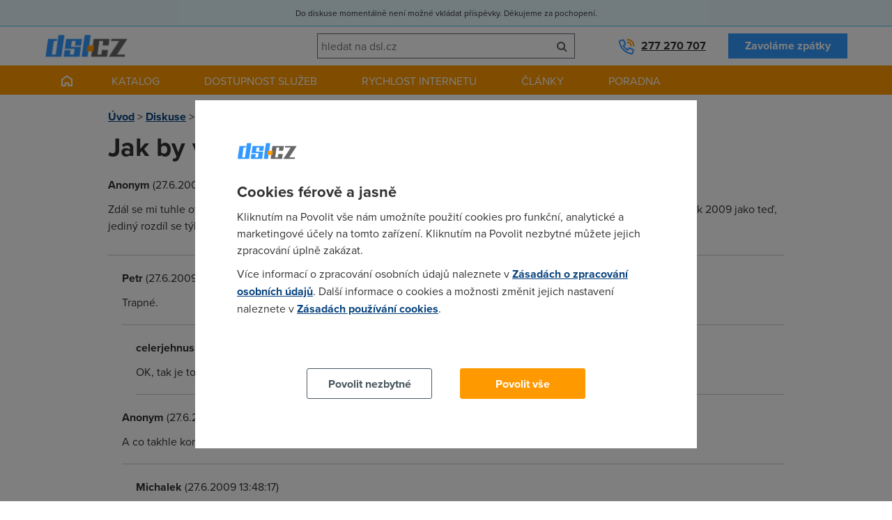

--- FILE ---
content_type: text/html; charset=UTF-8
request_url: https://www.dsl.cz/diskuse/1-obecna-diskuse/212050-jak-by-vypadal-svet-it-byt-tu-porad-komunisti
body_size: 26635
content:
<!DOCTYPE html><html lang="cs"><head><meta charset="utf-8"/><title>Jak by vypadal svět IT být tu pořád komunisti</title><script type="text/javascript" src="https://www.dsl.cz/app/newdsl/js/min/e5eacfa4f0d44cf1a6f7e482b44ab86f.js?_=1675672440"></script><link rel="stylesheet" type="text/css" href="https://www.dsl.cz/app/newdsl/css/min/1fc64df7b7ac05e243c831d3cec7b24a.css?_=1738163649"/><meta name="viewport" content="width=device-width, initial-scale=1.0"/><link rel="shortcut icon" href="https://www.dsl.cz/app/newdsl/favicon.ico?_=1675626967" type="image/x-icon"><script>var dataLayer = window.dataLayer = window.dataLayer || [];function gtag(){dataLayer.push(arguments);}	gtag('consent', 'default', {	ad_storage: 'denied', analytics_storage: 'denied', functionality_storage: 'denied', personalization_storage: 'denied', security_storage: 'denied',	ad_personalization: 'denied',	ad_user_data: 'denied', wait_for_update: 10000	});	gtag('set', 'ads_data_redaction', true);	dataLayer.push({'event': 'defaultConsentsSet'});</script><script>(function(w,d,s,l,i){w[l]=w[l]||[];w[l].push({'gtm.start':	new Date().getTime(),event:'gtm.js'});var f=d.getElementsByTagName(s)[0],	j=d.createElement(s),dl=l!='dataLayer'?'&l='+l:'';j.async=true;j.src=	'https://www.googletagmanager.com/gtm.js?id='+i+dl;f.parentNode.insertBefore(j,f);	})(window,document,'script','dataLayer','GTM-5KW2L2G');</script></head><body data-e-async="d4804809ac10e2026e5f2a51c1244cad" data-e-token="23d7c8680290009a02d788386e5d3a32" app="newdsl" page="212050" class="discussion_subject"><noscript><iframe src="https://www.googletagmanager.com/ns.html?id=GTM-5KW2L2G"	height="0" width="0" style="display:none;visibility:hidden"></iframe></noscript> <div id="page"><div class="maintenance-info">Do diskuse momentálně není možné vkládat příspěvky. Děkujeme za pochopení.</div> <div id="header" class="container container-larger"> <div class="grid"> <div class="g-4 l-7 m-7 s-7 xs-12"><a href="https://www.dsl.cz/" class="image-wrapper a-l xs-a-c"><img src="https://www.dsl.cz/app/newdsl/img/logo.png" alt="DSL.CZ" id="logo"/></a></div> <div id="header-phone" class="g-4 l-5 m-5 s-5 xs-12 xl-inverse l-inverse"><a class="phone" href="tel:00420277270707">277 270 707</a><a href="https://www.dsl.cz/zavolame-vam-zpet" class="btn secondary">Zavoláme zpátky</a></div> <div class="m-cleaner s-cleaner"></div> <div class="g-4 l-12 m-12 s-12 xs-12 xl-inverse l-inverse" id="header-search"><form class="elite-validator" method="post"> <div class="compact"> <input type="text" placeholder="hledat na dsl.cz" value="" name="q"/><button class="btn icon" name="submit_header_search"><span class="icon-search"></span><span class="nod">Hledat</span></button> </div></form></div> <div class="cleaner"></div> </div> </div> <div id="main-navigation"> <div class="container container-larger"><ul class="s-nod xs-nod"><li><a href="https://www.dsl.cz/" class="homepage-link"></a></li><li><a href="https://www.dsl.cz/pevny-internet" class="nod s-block xs-block">Katalog</a><a href="#" class="s-nod xs-nod">Katalog</a><ul class="has_3_columns"><li><a href="https://www.dsl.cz/pevny-internet"><div class="icon image-wrapper"><img src="https://www.dsl.cz/files/images/dsl_cz_tiles/service_category/40.png?_1440183880" alt="Pevný internet"/></div><div class="a-c p">Pevný internet</div></a></li><li><a href="https://www.dsl.cz/mobilni-internet"><div class="icon image-wrapper"><img src="https://www.dsl.cz/files/images/dsl_cz_tiles/service_category/41.png?_1440183881" alt="Mobilní internet"/></div><div class="a-c p">Mobilní internet</div></a></li><li><a href="https://www.dsl.cz/televize"><div class="icon image-wrapper"><img src="https://www.dsl.cz/files/images/dsl_cz_tiles/service_category/42.png?_1440183879" alt="Televize"/></div><div class="a-c p">Televize</div></a></li></ul></li><li><a href="https://www.dsl.cz/overeni-dostupnosti-podle-adresy">Dostupnost služeb</a></li><li class="active"><a href="https://www.dsl.cz/mereni-rychlosti" class="nod s-block xs-block">Rychlost internetu</a><a href="#" class="s-nod xs-nod">Rychlost internetu</a><ul class="has_3_columns"><li><a href="https://www.dsl.cz/mereni-rychlosti"><div class="icon image-wrapper"><img src="https://www.dsl.cz/files/images/dsl_cz_tiles/speed/icon_speedtest.png" alt="Měření rychlosti"/></div><div class="a-c p">Měření rychlosti</div></a></li><li><a href="https://www.dsl.cz/mapa-rychlosti-mobilniho-internetu"><div class="icon image-wrapper"><img src="https://www.dsl.cz/files/images/dsl_cz_tiles/speed/icon_map_mobile_app.png" alt="Mapa rychlosti mobilního internetu"/></div><div class="a-c p">Mapa rychlosti</div></a></li><li><a href="https://www.dsl.cz/clanky/rychlost-internetu"><div class="icon image-wrapper"><img src="https://www.dsl.cz/files/images/dsl_cz_tiles/speed/icon_article_speed.png" alt="Články o rychlosti"/></div><div class="a-c p">Články o rychlosti</div></a></li></ul></li><li><a href="https://www.dsl.cz/clanky">Články</a><ul class="has_4_columns"><li><a href="https://www.dsl.cz/clanky/mobilni-aplikace"><div class="icon image-wrapper"><img src="https://www.dsl.cz/files/images/dsl_cz_tiles/article_category/31.png?_1440205266" alt="Mobilní aplikace"/></div><div class="a-c p">Mobilní aplikace</div></a></li><li><a href="https://www.dsl.cz/clanky/pripojeni-k-internetu"><div class="icon image-wrapper"><img src="https://www.dsl.cz/files/images/dsl_cz_tiles/article_category/29.png?_1440205266" alt="Připojení k internetu"/></div><div class="a-c p">Připojení k internetu</div></a></li><li><a href="https://www.dsl.cz/clanky/rychlost-internetu"><div class="icon image-wrapper"><img src="https://www.dsl.cz/files/images/dsl_cz_tiles/article_category/18.png?_1440205266" alt="Rychlost internetu"/></div><div class="a-c p">Rychlost internetu</div></a></li><li><a href="https://www.dsl.cz/clanky/telekomunikace"><div class="icon image-wrapper"><img src="https://www.dsl.cz/files/images/dsl_cz_tiles/article_category/28.png?_1440205266" alt="Telekomunikace"/></div><div class="a-c p">Telekomunikace</div></a></li></ul></li><li><a href="#">Poradna</a><ul class="has_4_columns"><li><a href="https://www.dsl.cz/jak-na-to"><div class="icon image-wrapper"><img src="https://www.dsl.cz/files/images/dsl_cz_tiles/help/icon_how_to.png" alt="Návody"/></div><div class="a-c p">Návody</div></a></li><li><a href="https://www.dsl.cz/optimalizace-nakladu"><div class="icon image-wrapper"><img src="https://www.dsl.cz/files/images/dsl_cz_tiles/help/icon_optimization.png" alt="Optimalizace nákladů"/></div><div class="a-c p">Optimalizace nákladů</div></a></li><li><a href="https://www.dsl.cz/faq"><div class="icon image-wrapper"><img src="https://www.dsl.cz/files/images/dsl_cz_tiles/help/icon_faq.png" alt="Nejčastější dotazy"/></div><div class="a-c p">Nejčastější dotazy</div></a></li><li><a href="https://www.dsl.cz/slovnik"><div class="icon image-wrapper"><img src="https://www.dsl.cz/files/images/dsl_cz_tiles/help/icon_term_list.png" alt="Slovník pojmů"/></div><div class="a-c p">Slovník pojmů</div></a></li></ul></li></ul><div class="cleaner"></div><a href="#" class="mobile-trigger nod s-block xs-block"><i class="icon-align-justify"></i> MENU</a></div> </div> <div id="main" class="container"> <div class="grid"> <div class="g-12"> <div id="crumbs" class="m xs-nod"> <a href="https://www.dsl.cz/">Úvod</a> &gt; <a href="https://www.dsl.cz/diskuse">Diskuse</a> &gt; <a href="https://www.dsl.cz/diskuse/1-obecna-diskuse">Obecná diskuse</a> &gt; <span>Jak by vypadal svět IT být tu pořád komunisti</span> </div> <h1>Jak by vypadal svět IT být tu pořád komunisti</h1> <div class="html"></div> <div class="posts"><div class="post"><p><strong>Anonym</strong> (27.6.2009 00:00:00)</p><p>Zdál se mi tuhle otřesný sen, o který se s vámi musím podělit. V tom snu jsem žil obyčejný prostý život současnosti, byl rok 2009 jako teď, jediný rozdíl se týkal politického klimatu &#8211; nikdy se nekonal rok 1989, a proto v republice stále vládli komunisté...</p></div><div class="reactions"><div class="post"><p><strong>Petr</strong> (27.6.2009 09:28:18)</p><p class="m0">Trapné.</p></div><div class="reactions"><div class="post"><p><strong>celerjehnusnej</strong> (30.6.2009 13:38:04)</p><p class="m0">OK, tak je to trapné, jen řekni, proč si myslíš, že je to trapné.</p></div></div><div class="post"><p><strong>Anonym</strong> (27.6.2009 09:58:30)</p><p class="m0">A co takhle komunistická čína velmoc v technologii? Já bych to tak černě zas neviděl.</p></div><div class="reactions"><div class="post"><p><strong>Michalek</strong> (27.6.2009 13:48:17)</p><p class="m0">moje řeč, v Číně se povedlo spojit prvky obou směrů.</p></div><div class="reactions"><div class="post"><p><strong>Anonym</strong> (27.6.2009 15:28:18)</p><p class="m0">V Číně žijou miliony lidí, který rádi budou makat za pár šupů - to by v naší zemi asi moc nešlo. Proto to v Číně tak klape. Dřív se tomu říkalo vykořisťování.</p></div><div class="reactions"><div class="post"><p><strong>Xspy</strong> (27.6.2009 16:33:45)</p><p class="m0">V Číně jsou miliony fanatických poblázněnců ochotných pracovat za zlomek minimální mzdy , ale západ jim fandí . Západ zatím profituje .... Jestli je to prozřetelné ovšem ukáže až čas .
Neznám nic horšího , než komunistický kapitalismus jako je v číně .</p></div></div></div><div class="post"><p><strong>Nemám rád komouše</strong> (30.6.2009 05:14:09)</p><p class="m0">Tady je většina čtenářů nejenom komoušema, ale ještě teploušema, protože tolik blábolů jsem už dlouho neviděl.
Co tady plkáte o těch zasraných komunistech, to teda hanba až blít. Prej bylo dobře, protože byly byty.
Asi tady někdo zapomíná na Jáchymov a slova jako "lágr" obecně co?
A to, jak tu vychvalujete Čínu a že to tam jde, hochu hochu, to chce nějaký prášek.
Ukažte mi jedinou svobodnou zemi, kde na prosté občany pustí tanky.
Dívejte se raději na TV, pomalu tam připomínají události staré 20 let, tedy pro vás, zasrané komouše, rok 1989.
Ale chápu, že většina z vás nechce vidět tu dobu, kdy občany na ulici policajti zmlátili jenom proto, že můžou.
Opravdu věřím, že příležitost, kdy i dnešní mladí lidé mohou vidět jací jste vždy byli svině a hovada, že vám to vadí.</p></div><div class="reactions"><div class="post"><p><strong>Michalek</strong> (30.6.2009 07:52:52)</p><p class="m0">O číně tu píšu nejvíc já, proto si myslim že si myslel mě, pro tvoje info, narodil jsem se v 1985.
A ještě jedna věc polož si otázku, jakej to mělo pro dnešní Č9nu význam to co se stalo v roce 1989?
Nikdy jsem neřekl že to co se stalo během VElkého skoku vpřed, během Kulturní revoluce a ani během roku 1989 bylo dobré, to vůbec ne.
Jen spíš se podívej jak je na to Čína teď, nebo snad vydíš nějaké extrémní dopady krize například?</p></div></div><div class="post"><p><strong>Bobs</strong> (13.7.2009 11:54:42)</p><p class="m0">Co je na Číně komunistického, kromě totality? Za komunistické považuješ např. dětskou práci, práci s nulovým sociálním zabezpečením, přímo placené školství, placené zdravotnictví, totalitu, cenzuru? Ptám se jen proto, abych věděl, co podle tebe znamená "komunistický". :-D</p></div></div><div class="post"><p><strong>xxxx</strong> (27.6.2009 10:06:15)</p><p class="m0">Pošklebuješ se výrobkům, které by se vyráběly za komunistů a neuvědomuješ si, že některé z nich fungují dodnes.Zato ty součásné kapitalistické sráče s z bídou dožijí konce záruční lhůty.Tak se prober Joudo a nebuď tak zaslepenej.</p></div><div class="reactions"><div class="post"><p><strong>ANONYM</strong> (27.6.2009 16:09:26)</p><p class="m0">Naprosto souhlasím s tým názorem někdo porovnává výrobky před 20.lety asi mí v hlavě tlačenku,a dnes jaká je kvalita výrobků co vše se dostává na trh hamba ,že to zařídil všemocný kapitalistický trh ted to všichni vydíme jak to dopadá s prací,nejsou byty ,či lépe pro větší skupinu obyčejných lidí hlavně ,že nestojíme fronty na banány a můžem jezdit bez omezení do světa bydlím na Šumavě vím kolik se tu bere měsíčně je mi 60. nebyl sem nikdy partajníkem a za další co kriminalita drogy fuj této době plné demokracie a boháčů..</p></div><div class="reactions"><div class="post"><p><strong>Xspy</strong> (27.6.2009 16:29:45)</p><p class="m0">Podívejme se na rusko - Spousta najednou vzniklých oligarchů , zbohatlíků žijících luxusním životem v některé z jejich metropolí a miliony živořících chudáků . Samozřejmě turisté z Ruska které můžeš potkat u nás nejsou ani zdaleka vzorovým obrazem ruského občana .</p></div><div class="post"><p><strong>Pepa</strong> (27.7.2009 21:58:50)</p><p class="m0">Tak s těma bytama jsi to přehnal - za komunistů snad byty byly? Taky jak pro koho. Dneska na něj musíš mít peníze, za komunistů jsi musel jít do dolů pokud jsi nechtěl bydlet 20 let s rodiči ve 2+1. Škoda že je ti 60 a už si to nepamatuješ.</p></div></div></div><div class="post"><p><strong>pip</strong> (27.6.2009 10:10:54)</p><p class="m0">Většinou se "nevážnostem" zasměju. Ale tohle je fakt ubohý. takhle by to určitě nebylo. Jasně, byla by cenzura, přístupnost internetu zřejmě mizerná, ale technologicky by to bylo určitě +- stejný. no minimalně ne takhle absurdní.</p></div><div class="post"><p><strong>Cryptic</strong> (27.6.2009 10:17:38)</p><p class="m0">Nevim co tu blijete. Nebejt pos..... komančů tak nežijem tam kde žijem. Se podivejte na čínu. Tak jsou rádi že jim vubec jde googl. Jestli by jste fakt chtěli žít v tomhle tak asi nejste zdravý. Dobrý článek</p></div><div class="reactions"><div class="post"><p><strong>Michalek</strong> (27.6.2009 13:49:41)</p><p class="m0">Hloupost takto přirovnávat k Číně</p></div><div class="reactions"><div class="post"><p><strong>honzax</strong> (27.6.2009 19:39:21)</p><p class="m0">To máte pravdu, Čína dnešní doby je ještě slabý odvar toho co bylo tady.</p></div></div></div><div class="post"><p><strong>Lukáš</strong> (27.6.2009 10:31:34)</p><p class="m0"> je to totalne absorudni pokud to ma byt nejaka antikomunisticka propaganda tak je to dost ubohe clovek ktery ma trosku vetsi iq tak se nadtim jen zasmeje jaka je to hovadina komunizmus neni spatny je to nejlepsi ideologie, ale bohuzel vetsina lidi si vybavi minuly rezim, ktery nebyl zrovna nejlepsi, ja jsem pro komunizmus, ale pro komunizmus s demokracii a svobodou</p></div><div class="reactions"><div class="post"><p><strong>Michalek</strong> (27.6.2009 13:51:10)</p><p class="m0">jak jsem tu psal mnohokrát, něco podobného vytvořili v číně, je pravda že místama to má nějaké chyby, ale přibližuje se to nejvíce tomu cos psal</p></div><div class="post"><p><strong>honzax</strong> (27.6.2009 19:37:10)</p><p class="m0">Tak komunismus s demokracií a svobodou?? Větší p.covinu sem ještě neslyšel. Komunismus už jako ideologie z principu nedovoluje svobodnou volbu!</p></div><div class="reactions"><div class="post"><p><strong>Miroslav</strong> (28.6.2009 12:34:25)</p><p class="m0">Tak isto ako ideologia kapitalizmu nedovoluje z principu blahobyt pre vsetkych, ako sa nas snazi presvedcit sucasna vladnuca garnitura. V "komunizme" , napriek tym blbostiam co boli, som sa citil viac clovekom ako teraz. Teraz clovek, pokial nepatri medzi vyvolenych, nema ziadnu cenu, iba ako lacna pracovna sila.</p></div></div><div class="post"><p><strong>alan holub</strong> (30.6.2009 14:56:51)</p><p class="m0">ano ano pro mě je nejlepší fašismus ale taky se bohužel lidem vybavuje ten posledni ktery nebyl zrovna nejlepší to je škoda protože fašismus je nejlepší:) jsem pro fašismus bez rasismu a xenofobie :)
Ty kokote !!!!!</p></div><div class="reactions"><div class="post"><p><strong>Garibaldi</strong> (9.7.2009 23:33:13)</p><p class="m0">Kokote,
možná se budeš divit, ale původní fašismus (nemixovaný německým nacismem) není ani rasistický a ani xenofobní.</p></div></div><div class="post"><p><strong>Pepa</strong> (27.7.2009 21:42:45)</p><p class="m0">Tak to asi potkáš dřív na Sahaře Yetiho než komunizmus s demokracii a svobodou. Už samotný princip - diktatura proletariátu - to vylučuje. I když nakonec jde o úplně jinou diktaturu než proletariátu.</p></div></div><div class="post"><p><strong>Tram</strong> (27.6.2009 11:37:59)</p><p class="m0">Dobrý článek.. mám úplně stejný názor</p></div><div class="reactions"><div class="post"><p><strong>Xspy</strong> (27.6.2009 11:42:16)</p><p class="m0">Na názor máš právo , jen je tak trochu divně zprohýbaný a nepřesný .</p></div><div class="reactions"><div class="post"><p><strong>Michalek</strong> (27.6.2009 13:47:04)</p><p class="m0">takovéhle články většinou vůbecneberu vážně natož abych psal reakce,
proto tohle není reakce na článek ani příspěvek do diskuze, jen takové vsuvka.
Čína je Čína, ať si říká kdo chce co chce, prostě maj nějaké tempo a prostě to funguje, nebo jsem si nevšiml že by se jich například krize nějak extrémně dotkla.
toť vše</p></div><div class="reactions"><div class="post"><p><strong>Xspy</strong> (27.6.2009 16:08:38)</p><p class="m0">Ano ono to funguje .... ale přiznejme si , chtěl by si být dělníkem u pásu v komunistické Číně ?
(Ne že by to snad tady byl až takový rozdíl )</p></div></div></div></div><div class="post"><p><strong>Xspy</strong> (27.6.2009 11:40:36)</p><p class="m0">Je smutné jak lidé dobrovolně propadají propagandě . Pokud si dobře pamatuji , tak výpočetní technika měla v 80 letech zelenou . Časopisy byly plné textu v basicu několika druhů a vůbec "strana si byla vědoma současnosti" .
To že klony 8bitů z východního bloku a slovenska byly v každé větší škole a tam též se nacházely i plotry z merkuru je stále víc než unifikovaný technologický park dnešních ZŠ .
Samozřejmě , pokud by socialismus přetrval ve své dřívější podobě , pánové investoři by k nám jezdili jako do číny . A taky by si libovali - levná pracovní síla , investice minimální a hlavně maximální zisk , který jim stojí i za pošlapání lidských práv .
Problém téhle doby je , že se poněkud opožděně dělá z komunismu strašák a nikdo nevidí že všechny sociální zřízení jsou rozdílné jen v tom která kasta vládne a která je "pronásledovaná ". Jen pocit volnosti úspěšnou ekonomiku nevybuduje .
Jinak těm co hrdě nosí trička s říšskou orlicí a nápisem KSČM bych rád vzkázal , že fanatismus je zárodkem totality (hnědé ,červené, modré, oranžové i zelené ).</p></div><div class="post"><p><strong>Anonym</strong> (27.6.2009 11:53:56)</p><p class="m0">Až žasnu, co lidí tu obhajuje komunismus... Možná, kdyby v té době žili, asi by jim článek nepřišel tak absurdní. Snad by se divili, že by nemusel být daleko od pravdy, když by vládla jediná správná strana a monopol jediné telekomunikační společnosti.</p></div><div class="post"><p><strong>Mart</strong> (27.6.2009 11:54:28)</p><p class="m0">Ty si fakt blb ! Proto se mají děti dneska ve školách dobře a mají tam INDOŠ na P133kách pri WIN 98 SE . Co je v tom za rozdíl .. ??? doba ? ne prostě jsi napsal kravinu .</p></div><div class="post"><p><strong>VN</strong> (27.6.2009 12:23:09)</p><p class="m0">Tak tentokrát vážně slabší článek. Ani vtipný nebyl.</p></div><div class="post"><p><strong>jindra</strong> (27.6.2009 12:23:25)</p><p class="m0">Dobrej článkek, pobavil. Jen nechápu, co lidí to tady vzalo smrtelně vážně. To nepoznáte nadsázku? Musíte mít za každou větou smajlík, aby vám to docvaklo??</p></div><div class="reactions"><div class="post"><p><strong>Anonym</strong> (28.6.2009 08:53:50)</p><p class="m0">to není nadsázka, to se blábol, proč CRT pověšená na stěně a připojená tlustým kabelem ? copak by rusáci neměli za těch 20 let svou vlastní technologii plošné obrazovky? viděl jsem v roce 1983 na vlastní oči ruskou kapesní kalkulačku, která měla plošný spoj ze skla a celá konstrukce byla (včetně LCD displeje) na této sklené destičce.</p></div></div><div class="post"><p><strong>Chuta</strong> (27.6.2009 12:36:18)</p><p class="m0">trosku me prekvapilo, ze na DSL.cz chodi hlavne volici KSCM, nebo nevim jak jinak si mam vylozit prokomunisticky nazory v diskuzi. :) Jinak clanek pekny, je dobre si obcas pripomenout (at uz pribehem dovedenym az do absurdna), ze komunismus byl pro tuhle zemi naprosta zkaza...</p></div><div class="reactions"><div class="post"><p><strong>Laik</strong> (27.6.2009 12:40:59)</p><p class="m0">Ten článek je výplodem chorého mozku ... nadsázka/nenadsázka. Až se divím, že autor dokázal spustit comp a nacvakat na klávesnici písmena. Ale možná to za něho udělal někdo jiný.</p></div><div class="post"><p><strong>Xspy</strong> (27.6.2009 16:24:09)</p><p class="m0">Komunismus nebyl zkázou , mrazem byl sovětský svaz a varšavská smlouva . Jinak co jim trvalo rozkrást 40 let zvládl neokapitalismus za 10 . Nic proti nikomu , ale až se půjdete podívat přes plot na místa kde jste si jako děti hráli pochopíte ...</p></div><div class="reactions"><div class="post"><p><strong>honzax</strong> (27.6.2009 19:30:47)</p><p class="m0">Komunismus je pouze utopie, možná fungující ve společnosti čítající tak maximálně pár desítek tisíců lidí ale ne celonárodně.</p></div><div class="reactions"><div class="post"><p><strong>Anonym</strong> (28.6.2009 08:50:02)</p><p class="m0">nejsem komunista, v 1988 a 1989 jsem celkem veřejně předpovídal pád komoušů (až se mým spolustolovníků ježili strachy chlupy po těle) ale musím tě upozornit, že v Izraeli existují dosti velké komunity se systémem společného vlastnictví a dokonce fungují.</p></div><div class="reactions"><div class="post"><p><strong>Bobs</strong> (13.7.2009 11:51:55)</p><p class="m0">Jenže tam to funguje na základě dobrovolnosti - všichni se účastní dobrovolně. Kdokoliv chce přijít a komunita jeho příchod odslouhlasí, stává se členem... kdokoliv také může kdykoliv dobrovolně komunitu opustit a dokonce dostane na cestu vyplacené nějaké finance aby nezačínal od nuly.... naproti tomu opuštění východního bloku bylo těžkým trestným činem a pokus o tajné opuštění často znamenal kulku na hranicích... takže trochu rozdíl ve srovnání s Kibudcem.
Navíc, dneska se řada Kibuců potýká s ekonomickými potížemi, protože prostě nepodávají takový výkon jako jednotky založené na tržním principu. Taková je prostě realita. :-D</p></div></div></div></div></div><div class="post"><p><strong>dSLAK</strong> (27.6.2009 12:48:13)</p><p class="m0">12 procent obyvatelstva je přímo zbožňuje a o vítezství usiluje jina strana stejného ražení. Tu konstrukci je třeba vypracovat mnohem pečlivěji na trochu jinem modelu. To by ale dalo mnohem vic prace než tenhle paskviloidní pačlánek</p></div><div class="reactions"><div class="post"><p><strong>Xspy</strong> (27.6.2009 16:19:48)</p><p class="m0">Zbožňovat komunisty ? Ale ne - Stačí nesnášet akční plány dokolečka se střídající modro oranžové koalice a pidi stran co otáčí jazýček na vahách .
Kdyby byla jiná politická alternativa , která by mohla rezolutně říci "Tak takhle už NE" volil bych ji . Ale takovou moc mají jen komunisté od kterých se všichni bývalí členové distancují .
Nemusím s nimi souhlasit a mohu je odsuzovat za nezřeknutou minulost , ale mám dost rozumu k tomu abych jim dal hlas jako nejméně zkorumpované straně dneška .</p></div><div class="reactions"><div class="post"><p><strong>honzax</strong> (27.6.2009 19:27:17)</p><p class="m0">Co to kecáš za voloviny???</p></div><div class="reactions"><div class="post"><p><strong>Xspy</strong> (28.6.2009 09:42:38)</p><p class="m0">Politika je svinstvo , voloviny kecá kde kdo - aspoň mohu volit koho chci (a KDU-ČSL to nebude )</p></div></div><div class="post"><p><strong>Dlabola</strong> (28.7.2009 01:08:12)</p><p class="m0">Jedna taková strana existuje, zatím je malá, ale zvětšuje se. Mají dobrý volební program, vystupování a něco dělají ;) TA strana má tento název: Věci Veřejné
Není to žádná Koruna Česká ani nikdo s Aštarem Šeranem v čele!</p></div><div class="reactions"><div class="post"><p><strong>Anonym</strong> (28.7.2009 12:12:54)</p><p class="m0">Jak by vypadal svět IT za komunistu?Nebylo by tak jednoduché převádět špinavé peníze.Teď pan Vodrážka s ODS na ČT 24 zase strašíl návratem komunistů, ale už i švýcarskou policii zajímají ty miliardy co proudí z Čech na soukromá konta do Švýcarska.Proč neudělají něco s tímhle.</p></div><div class="reactions"><div class="post"><p><strong>Dlabola</strong> (28.7.2009 17:59:55)</p><p class="m0">Prostě nemají takovou moc, je to relativně malá strana oroti nahnilým třešním, zvadlým růžím a vypelichaným ptákům.</p></div><div class="post"><p><strong>Dlabola</strong> (31.7.2009 00:27:40)</p><p class="m0">Prostě nemají takovou moc. Řekl bych že naše současná politika by potřebovala "pročistit" nejlépe vodíkovou pumou.</p></div></div></div></div></div><div class="post"><p><strong>Holo</strong> (27.6.2009 13:53:44)</p><p class="m0">Clanecek je dost trapna agitka a jeste od byvaleho svazaka (clena SSM) jak se priznal - ze by pretrvajici komplexy i po letech? Takove "hrdiny odboje" skutecne miluju! Mozna take uz nekterym hrabe z podzimni volebni kampane.
Ale k veci, konec 80let. jaky skutecne byl, napriklad kamarad z detskych let, opravdu perzkeuovana rodina, kterym nepousteli deti na VS (dnes restituenti-multimilionari). Doma tehdy meli 8bit Spectrum s plnou vybavou (monitor, tiskarna, zaznamova jednotka), rodice byli platove normalni stredni tech. kadr.
Dalsi priklad, soused pracoval v energetickem-chem. prumyslu, vypocetni stredisko a nektera pracoviste prechazela na "IBM compatible PC" coz byly Taiwanske klony, ktere nepodlehaly tolik restrikcim USA na vyvoz IT do vychodniho bloku.
Pribuzny na Morave, byl jsem u nej v praci na exkurzi, montovali z vyse zminenych Taiwansky klonu prvni "ceska" PC. Ten podnik se jmenoval Slusovice, at uz si o nich muzeme myslet co chceme, defakto to byl podobny projekt jako s podnikatelskyma zonama v "komunisticke" Cine, ktere tam jeli uz od 70.let a dnes stale urcuji tempo.
Ja osobne jsem si byl koupit textovy editor "Capek" od budouci "602" v jejich kramku nekde v centru, mozna u Vaclavaku uz si to presne nevybavuju.
U nas v dome-cinzaku byly jen dve partaje bez poce, jedni starsi duchodci manzele a pak jedna potrhla-alternativni rodinka s detma, zbytek mel! A to bud Atari, ZX nebo Commodora.
Ano byli jsme relativne pozadu, dobre si pamatuju za vylohou sokujici cenovku VHS kazety (licencni vyroba v RVHP), ktera pri prepoctu na dnesni kurz byla jeste vyrazne drazsi nez treba takovy blue-ray shit. Ale takovy horor a nesmysle co psal autor clanku nema s historii mnoho spolecneho..</p></div><div class="reactions"><div class="post"><p><strong>Jiri</strong> (27.6.2009 16:45:51)</p><p class="m0">Souhlas.Autora povesit za koule do pruvanu aby se trochu vzpamatoval z toho co napsal za blbosti.</p></div></div><div class="post"><p><strong>Anonym</strong> (27.6.2009 15:00:13)</p><p class="m0">článek dost trapnej, ani pravdivej a bohůžel ani vtipnej.</p></div><div class="reactions"><div class="post"><p><strong>babča</strong> (27.6.2009 17:05:42)</p><p class="m0">Je to přehnané, ale od toho je sobota, sem to patří. Největší problém by asi byl s internetem a mailem. Co kdyby si někdo dopisoval bůhví s kým za západu. Jak zajistit kontrolu. To by soudruzi asi nestihli sledovat. A co kdyby měl každý tiskárnu a tiskl co ho napadne.</p></div></div><div class="post"><p><strong>Vlado</strong> (27.6.2009 23:28:25)</p><p class="m0">Článok o spamoch spred niekoľkých týždňov sa mi páčil,ale toto ...
Mal si v roku 1989 sovietsky počítač, mal si mobil, mikrovlnku. Ja
z toho nič. Len tak, pre presnosť -máš dnes viac ako 40 rokov ? Ale to nie je podstatné. Aké výrobky mali vtedy Američa-
nia ? Boli oveľa rýchlejšie, oveľa spoľahlivejšie a futuristickejšie
ako sovietske. Raketovú techniku nemali Rusi už vtedy na úrovni ?
Prosím ťa - a albánska mikrovlnka vtedy, to ma podrž, naozaj to
počujem, či čítam prvýkrát a naozaj som od teba asi starší. S vý-
počtovou technikou som začínal profesionálne v roku 1972.
Chlape, zobuď sa, aj tebe podobní demagógovia.</p></div><div class="reactions"><div class="post"><p><strong>Anonym</strong> (28.6.2009 07:34:17)</p><p class="m0">Ty se vzbuď. Nedělal jsi snad dřív kádrováka? Těm naprosto chyběl smysl pro humor i pro realitu. Celý ten článek je sen, alternativní vesmír, hra na co by kdyby. Nechápu, jak to tady může někdo brát vážně a takhle se čílit? A navíc to brát politicky.</p></div><div class="reactions"><div class="post"><p><strong>Anonym</strong> (28.6.2009 08:44:58)</p><p class="m0">on je to spíš nesmyslný blábol</p></div></div><div class="post"><p><strong>jindra</strong> (28.6.2009 10:55:42)</p><p class="m0">Ty jsi vážně kus blba a vidím, že řada dalších taky. Totální nepochopení a zaslepenost z vás úplně čiší, fakt nechápu. Ten článek je o snu. Ne o popisu reality. Chápeš to? Asi ne, protože inteligentní člověk to pochopí sám a nepotřebuje k tomu nápovědu. Půlka přispěvovatelů tady jsou totální dementi co nepoznají vtip a nadsázku ani kdyby byl smailík za každým písmenkem. Být autorem, tak už sem radši nic nepíšu, protože na tohle bych já neměl nervy. Publikum tohoto serveru jsou zaslepení komunisti co nedokážou pochopit jeden humorně psanej článek.</p></div><div class="reactions"><div class="post"><p><strong>Vlado</strong> (28.6.2009 21:33:31)</p><p class="m0">Chlape, ale sen v mnohom odráža myslenie. Článok vôbec nebol vtipný.</p></div><div class="post"><p><strong>Petr</strong> (29.6.2009 11:40:56)</p><p class="m0">Souhlas, tihle mávači rudým praporem jsou absolutně neschopní pochopit nadsázku, vtip.... podělaný soudruzi, že je nestavěli po revoluci ke zdi, dnes by byl klid</p></div></div></div><div class="post"><p><strong>Miloslav</strong> (28.6.2009 07:07:05)</p><p class="m0">Tak by sme tu nemeli Ty povodne a jine prirodni katastrofi
ONI,umeli Poručit vetru a dešti že, PANI A DAMY a soudruzi!!!!!</p></div><div class="reactions"><div class="post"><p><strong>Miroslav</strong> (28.6.2009 12:13:25)</p><p class="m0">To sa budes cudovat, ale mozno by ste tie povodne nemali, alebo aspon nie s takymi nasledkami. Totiz za komancov existoval taky podnik, volal sa melioracie alebo tak nejako, ktory budoval napr. odvodnovacie kanaly a pod. To dnes nerobi nikto alebo ked aj tak nie celoplosne. Kazdy hrabe len pre seba a na nejakych melioraciach sa neda tak ryzovat.</p></div><div class="reactions"><div class="post"><p><strong>MS</strong> (2.7.2009 14:17:30)</p><p class="m0">K těm melioracím: Vidím, že mluvíš o něčem, čemu moc nerozumíš a asi to máš z druhé ruky. Za komančů jsem dělal ve firmě (nebudu ji zde jmenovat), jejíž hlavní pracovní náplní byly tebou zmiňované meliorace a náhradní rekultivace. Náhradní rekultivace byl úplný nesmysl. Pokud se dělala nějaká stavba na zemědělské půdě (například na půdě nejvyšší bonity na Hané), tak v rozpočtu stavby byly peníze na takzvanou náhradní rekultivaci. Za ně se měla zúrodnit nějaká zarostlá suchá planina někde na Jesenicku, kde stejně nikdy nic nevyrostlo a za pár let byla zase zarostlá tak, že se tam nikdo nedostal. Podobně nesmyslné to bylo s melioracemi. Družstvo (JZD) dostalo povinnost meliorovat určité výměry (ať to bylo pro družstvo potřebné, nebo ne). Meliorace - stavby melioračních kanálů a plošné meliorace právě vedly k tomu, že voda, která spadne na určité území, nemá čas i v tom území vsáknout. Před komunistickými melioračními zásahy fungovala takzvaná retenční vlastnost každé krajiny. Melioračními zásahy komunistických plánovačů byla zadržovací schopnost krajiny silně narušena, takže i díky intenzivnímu hospodaření na scelených jezedáckých lánech většina srážek se nemá šanci zachytit a zpomalit přirozenou cestou a dochází k rychlým lokálním povodním současného typu. Takže opak tvého tvrzení o melioracích za komoušů jest pravdou.</p></div></div></div><div class="post"><p><strong>Jirka</strong> (28.6.2009 08:44:09)</p><p class="m0">ty jsi ale mimoň, kolik ti je let? Pokud mne pamět neklame za komančů žádný telekom neexistoval, byly jen ČS Spoje (pošta, telekomunikace a radiokomunikace dohromady). Je fakt, že jsem měl doma v 1987 Atari 800 XL a bylo americké to brko jak dizajnově, tak technologicky, ale na druhou stranu jsem si doma postavil ploter Aritma Minigraf (za pár korun) který uměl nejen kreslit, ale i simulovat orginál Atari tiskárnu. Nevím, že by amatéři na západě měli k dispozici levný ploter (profi byly sice na úrovni, ale cenou někde jinde) a tak by se dalo pokračovat. Co se týče SSSR technologií, dá se o ni polemizovat, ale fakt je že pokud jsi nebyl v rusku a neviděl to na vlastní oči tak víš prd (já tam v 1988 byl, protože jsem to chtěl taky vidět na vlastní bulvy) a poví ti, když jsem navštívil prodejnu s audiotechnikou, tak jsem žasl, kam se hrabaly naše B-113 až B-116.</p></div><div class="reactions"><div class="post"><p><strong>Bobs</strong> (13.7.2009 11:42:12)</p><p class="m0">A proč se ten východní blok teda zhoutil, rozpadnul a zaniknul, když byl tak náramně vyspělý a celkově to v něm všechno tak príma šlapalo, he? :-D</p></div><div class="post"><p><strong>Pepa</strong> (27.7.2009 21:13:26)</p><p class="m0">Pár otázek - součástky na ten ploter jsi koupil v obchodě? Jak dlouho mu trvalo "napsání" jedné stránky ?</p></div></div><div class="post"><p><strong>y2k</strong> (28.6.2009 22:28:33)</p><p class="m0">Dobrý článek. Trošičku přitažený za vlasy, ale dobrý. Myslím, že internet by ve skutečnosti byl spíše velmi cenzurovaný intranet s přípojkou do SSSR, DDR a Bulharska, možná podle nálady i Jugoslávie, ale tam by měl přístup už jen někdo dobře "prokádrovanej" :-)
Autore, nenechte se odradit, většina pisatelů dobu dávno minulou nezažila a neumí si jí představit. Bohuže, tento nedostatek probouzí tatary typu xspy, který by komanče byl schopný klidně volit. Přál bych mu, aby to zažil alespoň tak, jako já. Nic méně, bohužel, ale dnes jsou komančové rozlezlý asi v každé politické straně s tím, že nejvíc jich je v KSČM a hned na to v ČSSD. Je to mor, který snad vzhledem k svému věku brzy vychcípá......</p></div><div class="reactions"><div class="post"><p><strong>Xspy</strong> (29.6.2009 00:27:53)</p><p class="m0">No přitažený za vlasy , jako u někoho co se dírou v časoprostoru propadl z 80 přímo do 21 století . Snaha o zajímavé porovnání zřejmá , výsledek - docela nepovedený a zavánějící cool tendenční agitkou .
Děda byl hospodský na návsi , mámě řekli vy přijímací zkoušky děláte marně , a já jsem byl pionýrem kterému o 68 řekla až média . V té době jsem žil třetinu svého života ... A dnešek všichni přesto hodnotí jako horší období.
Ten mor je všude a rozlezl se hned po revoluci .... mutuje s různými ideami a jediné co rozprchnuvší se "levici" zajímá jsou vlastní plná koryta.
Koryta pro ty kdo si je veznou . Buďte draví a nic co jste si urvali vám už nikdo nesmí vzít ! Je to přece vaše volba . To vám dává tenhle systém . Systém bez skrupulí .
Můj obdiv postě patří lidem co nemění názory podle aktuálního počasí .
Pokud tohle je hlavní krédo těch , kdo se bojí podívat na vlastní minulost , pak je třeba je s minulostí konfrontovat .</p></div><div class="post"><p><strong>Wild</strong> (29.6.2009 22:32:48)</p><p class="m0">Ty jsi chlapečku tak blbej jako je i ten tvůj nick.. myslím si, že ani Ty si komunisty a jejich dobu moc nepamatuješ.. jinak bys tady nepsal, že je ten paskvil "dobrý článek", všichni si myslíte, že by doba listopadem 1989 zamrzla a vývoj by už asi žádný nepokračoval.., ale šlo by to dál tak jak jde sám život, taky se vše dál vyvíjí, maximálně někomu zakrněl mozek viz autor článku "Jak by vypadal svět IT být tu pořád komunisti".</p></div><div class="reactions"><div class="post"><p><strong>j+</strong> (30.6.2009 07:50:21)</p><p class="m0">No já to zažil:-) a na rozdíl od Tebe jsem si bolševika i užil ..... a mám jasno ,že by určitě vše bylo o hodně jinačí a stím intranetem plně souhlasím ,když mohli osekat oficiální kulturu,proč by nemohli osekat oficiální internet ......</p></div><div class="reactions"><div class="post"><p><strong>Home</strong> (5.7.2009 19:34:47)</p><p class="m0">Jsem volič ODS a komunismus jsem také zažil. Mohu tedy srovnávat. Je dobré, že už tu kom. není. Ale některé projevy, které tu zazněly mi připadají jako 1) názory překábátěných komunistů, kteří stejně, jak dříve obhajovali kom. nyní zuby nehty obhajijí kap. 2) názory zbohatlíků, kterým spadl do náruče majetek předků (restituce), pro který nic neudělali a aby od toho odvedli pozornost prezentují zde stále své "ublížené" názory. Myslím však a doufám, že většina lidí je už v uvažování někde jinde - jak se říká co bylo, to bylo, ne vše bylo špatné, ale je dobré, že už je to za námi. A zveličené histerické výlevy některých osob už snad většinu populace nezajímá.</p></div><div class="reactions"><div class="post"><p><strong>Garibaldi</strong> (9.7.2009 23:30:29)</p><p class="m0">Rozumný názor, aź na ty hysterické výlevy:-)
Jen snad, ještě bych přihodil třetí skupinu: popisuji ji "lidé, kteří si myslí, že když budou po pansku žvanit, sami budou jako páni, budou se tak cítit či se jimi dokonce časem stanou". Jak popis naznačuje, není to ani tak skupina pro sociology, jako spíše pro psychology:-) Tím spíše, že bídný pravopis mnohých zapálených pravicových (resp. ODS) agitátorů napovídá, že svými příjmy nepatří do skupiny lidí, pro něž dělá ODS svoji politiku.</p></div></div></div><div class="post"><p><strong>JP</strong> (30.6.2009 12:06:53)</p><p class="m0">A hele, nějaká třešnička... A pěkně rozdivočelá...
Když srovnám článek a tvůj příspěvek, tak článek je podstatně lepší.</p></div></div></div><div class="post"><p><strong>BB</strong> (29.6.2009 11:10:29)</p><p class="m0">No po precitani niektorych prispevkov typu Lukáš alebo Michalek, sa uz vobec nedivim ze v CR maju komunisti aj v dnesnej dobe 10%. Je to tak ubohe a kratkozrake myslenie, ktore v zivote nepochopim a uz len verim ze sa k nim nikdy nepridaju dalsi a dalsi, ale ze raz tato generacia hlupakov bez pamati vymrie.</p></div><div class="reactions"><div class="post"><p><strong>Anonym</strong> (8.7.2009 14:48:52)</p><p class="m0">To nevadí,že to nechápeš,takých je viac.Paradox dnešnej doby je ten,že jedine komunisti sú za posledných 20 rokov bez problémov, ale volby vyhráva niekto iný.Celú túto maškarádu má na svedomí ten kto viac zapaltí za reklamu.A bohužial na suchý rohlík
sa stále darí nalákať hodne naivných ľudí.
Ďalší paradox je ten,že v slobodnom režime nežijeme ani teraz.Jestli sa bude niekomu zdať sen o tom,že celospoločensky prospešná práca bude jeho hlavným uspokojením,že sa nemusí starať jak zaplatí internet,bývanie,alebo nejaké poplatky za auto,potom by sa dalo uvažovať o komunizme.</p></div></div><div class="post"><p><strong>AAA</strong> (30.6.2009 09:36:47)</p><p class="m0">Jen pište soudruzi,obhajujte svůj zvrácený svět,ti kteří ho prožili na vlastní kůži se aspoň pobaví,můj názor je,že ze všech špatných ideologií je komunismus jeden z nejhorších.</p></div><div class="reactions"><div class="post"><p><strong>Mugabe</strong> (2.7.2009 00:07:55)</p><p class="m0">V těsné blízkosti následován neřízřízeným kapitalismem ....</p></div><div class="post"><p><strong>Fox</strong> (13.7.2009 18:00:07)</p><p class="m0">Můj názor je opačný, demokracie je horší, nelze se proti ní bránit jako proti komunistům !! Jelikož základny volí sami sebe !!!</p></div></div><div class="post"><p><strong>David</strong> (30.6.2009 10:06:09)</p><p class="m0">No....ještě že to byl jenom sen! :-)
Z níže uvedených příspěvků je vidět jakou chybou bylo, že jsme se s KSČ nedokázali - či spíše nechtěli vypořádat hned v roce 1989/1990.
Nemyslím si, že v reálu by to vypadalo stejně jako ve snu, ale stačí se podívat do souasných totalit (jedno jestli jsou komunistické, náboženské, nebo jiné) a máme reálný obraz toho, jak by to vypadalo i u nás. Ne deficit IT technologií, ale možnost je svobodně užívat - viz Čína, Irán, Kuba apod.</p></div><div class="post"><p><strong>Topol</strong> (1.7.2009 10:33:46)</p><p class="m0">Jako historik vidím v tomto článku pár podivností. Já vím, šlo o sen, ale přece jen. Například kanál OK3 začal vysílat až po revoluci. V místě kde jsem bydlel já sice tři kanály byly, ale v případě toho třetího se jednalo o sovětské televizní vysílání. Kdo měl víc štěstí, mohl chytit i německé vysílání. Technologie u nás byly pozadu, ale asi tak o dekádu. Hlavním problémem by byla spíš cena. Poměr ceny elektroniky k platu - to by bylo hlavní brzdou pokroku. Pořídit si počítačovou sestavu za padesát tisíc při platu pět tisíc, to by byl oříšek. Dnes se cena počítačové sestavy rovná přibližně jednomu platu. A co video? Nejlevnější video Tesla stálo asi pěti - až osminásobek platu.</p></div><div class="reactions"><div class="post"><p><strong>fox</strong> (1.7.2009 17:01:06)</p><p class="m0">Dnes většinu platu necháte za potraviny, energie a bydlení. Jinak vše bylo v lidech. U nás je položená optika a po revoluci zdechnul pes. Televize na převaděčí CT1 a zrnitá Nova. Drží mne jen O2 i s televizí. Městečko 3000 obyvatel. Dnes vládnou lidovci a kostel je pomály už pozlacený.</p></div><div class="post"><p><strong>Garibaldi</strong> (9.7.2009 23:08:07)</p><p class="m0">Ono s tou cenou elektroniky není platný argument. Ono je to o její dostupnosti a masovosti. Tím nepopírám, že u nás nejspíše ceny byly vyšší než na západě, ale nebyla to vina jenom komunistů. Divit se, že cena barevné televize či PC byla extrémně vysoká v době, kdy dané technologie nepronikly do téměř každé domácnosti (a často v několikanásobné kopii - já mám třeba 3 počítače), je nepochopení toho, jak funguje tvorba cen.
Viděl jsem ceník z poloviny 90. let - sumy tam uvedené šly u tehdejší špičky přes 100.000. Před pár lety jsem kupoval tehdejší střední třídu OPteron 144 za 5.500, před týdnem dnešní střední třídu Phenom II X2 za 2.500 (tj. vzhledem k inflaci za v době koupě Opteronu nějakých 1.500). Známý koupil kdysi jako veliký zázrak DVD vypalovačku za 10.000. Dnes se totéž zboží válí v každém PC obchodě za 500-1000. A takhle bychom mohli pokračovat s paměťmi, HDD, grafikami, PC skříněmi...
Jinak jsem rád, že jsi neuvedl jako "argument" neexistenci internetu. Zajímalo by mne, kolik lidí na Západě jej v roce 1985 mělo - Agent007 se nepočítá :-))</p></div><div class="post"><p><strong>Pepa</strong> (27.7.2009 19:31:19)</p><p class="m0">Proto se také mohlo bydlet za 250 Kč.</p></div></div><div class="post"><p><strong>Home</strong> (5.7.2009 19:44:06)</p><p class="m0">Jsem volič ODS a komunismus jsem také zažil. Mohu tedy srovnávat. Je dobré, že už tu kom. není. Ale některé projevy, které tu zazněly mi připadají jako 1) názory překábátěných komunistů, kteří stejně, jak dříve obhajovali kom. nyní zuby nehty obhajují kap. 2) názory zbohatlíků, kterým spadl do náruče majetek předků (restituce), pro který nic neudělali a aby od toho odvedli pozornost prezentují zde stále své "ublížené" názory. Myslím však a doufám, že většina lidí je už v uvažování někde jinde - jak se říká co bylo, to bylo, ne vše bylo špatné, ale je dobré, že už je to za námi. A zveličené histerické výlevy některých osob už snad většinu populace nezajímá.</p></div><div class="post"><p><strong>L.Havlíček</strong> (5.7.2009 23:18:30)</p><p class="m0">Píšeš blbosti,jsem dost starý na to,abych to mohl napsat.Pro mě nepřinesla nová doba nic pozitivního.Podnikám od r.1993 a pořád čekám,kdy to bude lepší a doufám,že se dočkám důchodu.Docela rád bych věděl kolik Ti je let a co jsi dokázal,kromě psaní blbostí,ahoj..</p></div><div class="reactions"><div class="post"><p><strong>Anonym</strong> (8.7.2009 14:11:32)</p><p class="m0">Hele, nejdřív napiš, cos dokázal ty, ať je co srovnávat :-) Asi nebudeš ten Havlíček, co musel neplánovaně do Brixenu :-)</p></div></div><div class="post"><p><strong>Dědek</strong> (6.7.2009 11:22:41)</p><p class="m0">Oni tu za chvíli budou zase kumunisti.Ale ti čínští. A to na ty naše bývalé budem vzpomínat se slzou v oku, Ale snad jenom maluju čerta na zeď.</p></div><div class="post"><p><strong>Anonym</strong> (8.7.2009 10:28:40)</p><p class="m0">Měl jsem sen, kde se lidé k sobě chovali slušně. Měl jsem sen, kde se učitelé nemuseli bát říci dětem pravdu,aniž by se dočkali odvety ze strany zbohatlých rodičů. Měl jsem sen, kdy na ulici nepotkáte bezdomovce. Měl jsem sen, kde lidé nemuseli škemrat o práci. Měl jsem sen, kde lidé dostali vždy za práci zaplaceno. Měl jsem sen, kde lidé nepřišli o své uložené úspory. Měl jsem sen, kde většina lidí měla reálnou šanci dostat byt od státu. Měl jsem sen, kde politici nebyli v televizi vulgární. Měl jsem sen, kde tunelováním byla pouze práce na stavbě železnice. Měl jsem sen, kde drogy byly téměř neznámým pojmem..... a pak jsem zapnul Televizní noviny a uvědomil si, že již 20 let žijeme v té krásné demokracii ... .....A to je ta země česká....</p></div><div class="reactions"><div class="post"><p><strong>Jan</strong> (8.7.2009 16:35:53)</p><p class="m0">za komoušů meli šanci křiváci a darebáci, slušný človek byl v hajzlu...to jsou ty největší škody co soudruzi napáchali.. mělo se to s nima vyřídit hned.... už je pozdě, tak neplačte soudruzi...ti největší gauneři se dostali k veslu už tenkrát... chce se mi blít</p></div><div class="reactions"><div class="post"><p><strong>Taktovidím</strong> (8.7.2009 23:10:24)</p><p class="m0">Ti komunisti co mělí zájem po takzvané revoluci pokračovat jsou ve funkcích dodnes.Ostatní papaláši,dostalislušné odstupné a invalidní důchody.A před každými volbami straší návratem komunismu . Nemyslím tím obyčejné pešáky,ale papaláše od OV KSČ výš.Místo reálného komunismu teď budují reálný kapitalismus.</p></div><div class="reactions"><div class="post"><p><strong>Garibaldi</strong> (9.7.2009 23:20:47)</p><p class="m0">I já to tak vidím!</p></div></div></div><div class="post"><p><strong>Michal</strong> (9.7.2009 18:03:06)</p><p class="m0">Vážený anonyme, na každý tvůj řádek mám zajímavou odpověď, ale asi bych jen ztrácel čas. Jen připomenu, že v roce 1953 přišli všichni o všechny úspory a i o peníze, které měli doma.</p></div><div class="reactions"><div class="post"><p><strong>Garibaldi</strong> (9.7.2009 23:19:09)</p><p class="m0">Hle, další s myšlením prvoka. On někde píše, že chce návrat komunistů, dokonce potom v jejich nejhorší stalinistické podobě? On chce pouze slušnou společnost.
Dneska vyšel na iDnes článek s tlumočníkem, který překládá pro naše trvale opálené azylanty, sám totiž kdysi emigroval do Kanady. A tam vysvětlil, že Kanada dojíždí na svoji slušnost. Na to, že když někdo řekne, "byl jsem tam perzekuovaný", hledí se na něj jako na někoho, kdo perzekuovaný byl. Protože v tamní společnosti není zvykem o takovýchto věcech lhát. Takovouto společnost měl na mysli. Zda je Kanada komunistická, toť otázka... pro ideologizující "neoliberály" asi nejspíše ano - protože v ní prozatím fungují základní standardy slušnosti.</p></div><div class="reactions"><div class="post"><p><strong>Anonym</strong> (10.7.2009 11:52:14)</p><p class="m0">Děkuji, že někdo pochopil a nehledá za vším to, co přispěvovatelé výše.</p></div></div><div class="post"><p><strong>Anonym</strong> (10.7.2009 11:51:03)</p><p class="m0">Já mám také zajímavou odpověď. "Měl jsem sen" korespondující s přítomností a nikoliv sen, srovnávající minulost s přítomností.</p></div><div class="post"><p><strong>Jenda Venda Benda</strong> (12.7.2009 21:44:14)</p><p class="m0">Samozřejmě, zase demagogický zjednodušený pohled. Osm roků po válce, jaltskou dohodou přidělený osud a tedy odmítnutí Marschalova plánu, poválečná problémy v ekonomice. Copak nejsi schopný uvažovat v dobových souvislostech? Ono se to jaksi nehodí do krámu, co?</p></div></div><div class="post"><p><strong>bystr33</strong> (9.7.2009 21:08:12)</p><p class="m0">Vy jste asi žil někde jinde, to snad není ani možný!</p></div><div class="reactions"><div class="post"><p><strong>Anonym</strong> (10.7.2009 11:48:29)</p><p class="m0">Žil jsem tam, kde Vy. Viděl jsem to, co Vy. Nenapsal jsem to, co máte na mysli Vy.</p></div></div><div class="post"><p><strong>Pepa</strong> (27.7.2009 19:37:09)</p><p class="m0">Učitelé se nemuseli bát zbohatlých rodičů ale stranických funkcionářů; bezdomovci na ulici nebyli, byli v lochu; o páci musel škemrat mistr v hospodě (to aby šli jeho dělníci konečně něco dělat); a zaplacení práce nejlépe vystihuje rčení z té doby - pracující se tváří že pracují a stát se tváří že je za to platí. Je pravda, drogy nebyly. Kdo by je sem také za socialistické koruny vozil a za devizové přísliby se vozily potřebnější věci. Zato se čichal toluen a vařil perník.</p></div></div><div class="post"><p><strong>Zdendyx</strong> (9.7.2009 13:56:28)</p><p class="m0">Rad bych zde prezentoval svuj nazor na dany clanek.Take jako spoustu ostatnich si myslim ze je lehce pritazeny za vlasy,ale ze je vtipny o tom zadna.Byt Vami kteri zde propagujete myslenky typu ze by ty technologie nebyli az tak jako za doby praveku,se spis zamyslim nad tim,jestli by jste nahodou nevydelavali stejnych 5 tisic jako za dob minuleho rezimu,jestli by jste opravdu meli pristum k tak svobodnemu internetu,televizi a podobne.Me se take zda ze dnes nevidelame tolik,abychom si z kazde vyplaty mohli koupit nove pc ci neco podobneho,Ale stale si myslim,ze si dnes clovek ma minimalne moznost na neco podobneho v horizontu pul roku usetrit,coz by jse za komunismu delali asi tezko.A co vic,nejspis by nebylo na co setrit,pze by jste videli pocitac asi tak jen z vlaku.Fandim vsem vam kteri mate jeste alespon malinky smysl pro realitu.</p></div><div class="post"><p><strong>Anonym</strong> (10.7.2009 17:56:42)</p><p class="m0">Jak by vypadal svět IT být tu pořád komunisti.Tak jak jsme na koleně vyráběli tunery,zesilovače,satelitní přijímače tak teď bychom vyráběli počítače. Ale měla ta doba něco do sebe. Kdo to zažil ,ví o čem píšu.</p></div><div class="reactions"><div class="post"><p><strong>Jenda Venda Benda</strong> (12.7.2009 21:36:16)</p><p class="m0">Je potřeba připomenout pár věcí. Strategie EHS(Evropské hospodářské společenství) spočívala v tom, že byl velmi omezen obchod s východním blokem včetně strategie MMF(Mezinárodního měnového fondu) a to nesměnitelnost východní měny se západní. Vyplýval z toho jeden problém a to že nebylo valut či devíz nazbyt. Proto také existovaly turistické devizové přísliby a limity národních podniků pro nákup západních technologií. Byla to taková ekonomická válka, která spolu s elektronickou vojenskou válkou byla pokračováním studené války. Proto se také mnoho věcí muselo vyvíjet doma, jelikož na nákupy ze západu byly zavedeny embarga. Od převratu je to už dvacet let, takže porovnávat technické parametry s dobou kdy existovala ČSSR je pěkná pitomost. Tu dobu asi znáš jen z vyprávění, tak jako já znám vyprávění rodičů o kapitalistické masarykově první republice.</p></div><div class="reactions"><div class="post"><p><strong>Jenda Venda Benda</strong> (12.7.2009 22:06:41)</p><p class="m0">Honzo Lipšanský, Ty troubo. Byl jsem na stáži ve Stutgarské strojírenské firmě někdy v 90 roce, ještě to bylo na vízové povolení a pejdžr tam nosili všichni technici. Nějak si nemohu vybavit jedinného člověka v mobilem v ruce. Asi ještě nebyly tak rozšířeny nebo dokonce vyvinuty včetně potřebných sítí. Hold byl to ještě ten nefalšovaný západoněmecký kapitalismus. Smutné je, že takovýchto demagogů jako jsi Ty je všude plno. A na té vlně se vezou mladí historici, redaktoři, učitelé.</p></div><div class="reactions"><div class="post"><p><strong>Anonym</strong> (14.7.2009 11:18:08)</p><p class="m0">Nauč se nejdřív česky, demagogu :-) Než začneš někoho kádrovat</p></div></div><div class="post"><p><strong>Bobs</strong> (13.7.2009 10:59:44)</p><p class="m0">On snad někdo firmy z východního bloku nutil aby nevyvíjely lepší technologie než měl v té době západ? RVHP mělo k dispozici dostatek chytrých lidí i surovin (území SSSR bylo/je surovinově dostatečně bohaté), tak proč východ nebyl schopen vyvíjet a zavádět do života své vlastní moderní technologie, které by byly lepší než v té době srovnatelné technologie vyvinuté na západě? Proč východ zápasil s nedostatkem valut, které nutně potřeboval na nákup moderních technologií? Proč tomu nebylo naopak? - Proč západ naopak nežadonil o východní technologie a nezápasil s nedostatkem východních měn potřebných na nákup východních technologií, které by byly lepší než technologie západní? Proč západ vykazoval vyšší tempo inovací než východ, he? Nebylo to prostě a jednoduše způsobeno nesmyslností celého toho pokusu o centrálně plánovanou socialistickou ekonomiku? ;-)</p></div></div><div class="post"><p><strong>Bobs</strong> (13.7.2009 11:10:50)</p><p class="m0">Souhlasím s tím, že ta doba měla něco do sebe. Práci člověk nemusel brát zase až tak moc vážně, protože nekvalitní práce byla tolerována, kvalitní nebyla nijak odměněna. Důležité bylo hlavně nedělat problémy (ani přílišnou aktivitou), nevystkovat se z řady... a plnit plán - úplně stačilo jen na papíře. :-D Takže se žilo hlavně různými koníčky a svou privátní činností. Různé hobbystické časpopisy a spolky tehdy byly často na vysoké úrovni, protože se v nich realizovali tehdejší špičkoví odborníci o jejichž nápady nestáli jejich socialističtí zaměstnavatelé.... a tak svou energii vkládali do mimopracovní činnosti... Dneska jsou lidé tohoto typu plně vytížení ve svém zaměstnání, takže na nějakou zájmovou činnost většinou nemají ani čas ani energii... v tom byla ta doba opravdu celkem príma. Ale na druhé straně je jasné, že to takhle nemohlo jít do nekonečna.... s tehdejším pracovním nasazením bychom za dalších pár let už snad ani neměli co jíst :-DD</p></div><div class="reactions"><div class="post"><p><strong>Pepa</strong> (2.8.2009 23:24:31)</p><p class="m0">Jenže proč se zde nesměli vyrábět špičkové výrobky? Proč jsme nesměli vyrábět to co chceme, ale to co dostaneme nařízené z východu? A co se dělo potom na začátku 80 let v tehdejší SSSR? Nebyly tam obrovské nepokoje, demonstrace? Nehrozila tam občanská válka? A proč? Ono nám byl někdo vzorem ač tomu mělo být naopak. A právě díky Gorbačovu se to mohlo konečně změnit k lepšímu. Ale bohužel lidi jsou moc hloupí a tupí. Z bláta vlezou do louže. Ono to mohlo jít do nekonečna a ne jak vy píšete. Asi nevíte kolik jsme toho vyváželi. Asi nevíte že jsme byli hlavními dodavateli a investory nemála staveb v hodně zemích jak na blízkém, tak i dálném východě. Pod náma dělali kolikrát třeba i francouzi či další západí firmy. S tehdejším pracovním nasazením... A to si myslíte, že jak se dělá na západ od nás? Myslíte že tam dřou jak fretky? Asi byste se moc divil. Ano byl tady bordel a ne malý, bylo toho hodně potřeba změnit, ale to co ta ODS a páni kapitalisti provedli, to je ukázka tuposti. Nás totiž živil jen průmysl. Už od dob rakousko-uherska. Dnes našinci dřou na nějaké cizáky, dokonce i ti větnamčíci si zde staví fabriky. Tak to jsme to dopracovali. Asi nevíte, že teprve někdy předloni jsme se dostaly na stejnou úroveň jako v r 89. Tak tomu říkám pokrok. Za dvacet let se dostanem tam, kde jsme už dávno byli. Je vidět, že vás někdo pěkně oblbnul. Ono to totiž někdo začátkem 90 let hodně potřeboval pomluvit ten náš průmysl, aby si pak za babku mohli to naše bohatství rozebrat. A jak říkám, jen hlupáci naletěli. A prosím neříkejte socialističtí zaměstnavatelé. To byli jen ubozí gauneři a nenažranci, kteří se díky rusákům mohli nacpat ke korytům. Smutné, že po 90 se opět ti samí dostávají ke korytům, ale o mnoho bohatším. Tyto korýtka již stojí za to. Myslíte, že obyčejní lidé měli šanci dostat se k takovým zlatým dolům? Jo pěkně to měli vymyšlené ti bolševici. Zblbnou lidi a za obrovského aplausu a tleskání si pak tito plní kapsy zlatem. Krásná to revoluce v tom 89. Z těch kdo byl v tenkrát v ulicích se pomalu žebráci stávají a z těch proti kterým se to dělo, zlatem ověšeni dnes jsou. Fakt ukázková revoluce. Nebo žeby tupé stádo ovcí?</p></div></div></div><div class="post"><p><strong>Bobs</strong> (13.7.2009 11:00:37)</p><p class="m0">Základním znakem centrálně plánovaného hospodářství bylo vytváření chronického nedostatku zboží žádaného trhem na jedné straně a zároveň vytváření chronické nadprodukce zboží o které trh nestál a které se tedy vyrábělo na sklad.... Stejně tak nebyl v podstatě žádný tlak na inovace a zkvalitňování výroby, protože podniky měly v rámci RVHP své úkoly přidělené, jisté...a jediné co musely vykázat, bylo splnění plánu - aspoň formálně na papíře. To všechno vedlo k tomu, že se všechno flákalo, švindlovalo, neinovovalo, kašlalo na kvalitu výroby, kašlalo na zákazníky, protože ti zase (taky podle plánu) museli zboží odebrat bez ohledu na jeho ne/kvalitu. Prostě, socialistická ekonomika byla vyrcholnou ukázkou absurdity a Kocourkova. :-D</p></div><div class="post"><p><strong>TJ</strong> (14.7.2009 20:05:02)</p><p class="m0">Nemyslim si, ze by to tu vypadalo tak jak je popsano v clanku. I za komunistu jsme meli elektroniku zaranicni vyroby. A moc veci dnes funguje diky IT. takhle b y se pokrok zbrzdit nedal:-) Mozna by lidi obecne meli min veci, ale nekteri jich ted maji az moc:-)</p></div><div class="reactions"><div class="post"><p><strong>Děd vševěd...</strong> (24.7.2009 15:42:26)</p><p class="m0">prej pokrok v IT,tak ten uz sem neviděl 20 let (principialně vsě pracuje stejně), takže žádná převratná technologie...</p></div></div><div class="post"><p><strong>Děd</strong> (19.7.2009 11:52:43)</p><p class="m0">Ale komunisti tu furt ještě jsou !!'</p></div><div class="post"><p><strong>Zdeněk</strong> (27.7.2009 03:15:33)</p><p class="m0">No je to zábavné čtení, ale né vše za komunistů bylo špatné. především bylo dost lidí co pracovali. Kdo nemakal, šel prostě bručet. Dneska nemusí nikdo makat a nikdo se ho neptá, kde ty prachy bere. Skoro neexistoval problém drog, natož aby se vaše dítě na pískovišti píchlo feťáckou injekcí. Ano byly malé platy, ale byt stál třeba 215 korun sakum pikum. To už vám ti vymývači mozků neřeknou. Dneska vydělám tak netto 16 tisíc a byt v neatraktivní lokalitě mne příjde bratru na 6200 kč a to ještě zaplatím za spoluobčany, jež nikdo nenutí pracovat a kteří se klidně napojí na chodbě na elektřinu, či si odeberou vodu na váš účet a vy pak doplatíte bratru 10000 nedoplatek za společné prostory..., tak kdy bylo lépe. Počítač mne nenakrmí a život bez něj bych si taky dovedl představit. Abych nezapoměl za komuny jsem měl tak 4000.. Nebyl jsem horníkem, jen jsem byl v práci šikovný a uměl jsem si ji usnadnit. Jsem ročník 1963, takže dost pamatuji a pořád říkám... lépe už bylo. každá doba má své + i -, Jen tato doba má víc mínusů, než plusů. Nemyslete si nepíše tu nějaká stará struktůra, ale racionálně uvažující člověk. Koukněte se co jíte, same urychlené potraviny , hlavně, že korporace vydělávají. Bez éček už není ani sodovka. dejte si někde párek v rohlíku a div se nezblijete. samá sója a mouka. Ano mám už několikátý mobil a PC, ale já nemám problém napsat dopis, jen by ta pošta nesměla být tak drahá. Komunisté kradli, měli svoje aparáty a nemocnice pro prominenty, ale v čem je tato doba jiná. V ničem ! Dnešní mocní taky kradou, jen to není tak málo. jak říkal náš děda... hladové prase se dere ke korytu ...a já pravím zase ... na každou svini se voda vaří....</p></div><div class="reactions"><div class="post"><p><strong>vlasta</strong> (27.7.2009 08:10:22)</p><p class="m0">Jen bych si dovolil připomenout,že na konci roku 89 měla republika nulové zadlužení a mnoho pohledávek v zahraničí,které s lehkostí havlovci a klauzovci pršustrovali.Nešlo to z jejich.Oni měli starost co ukrást,nebo přihrát kamarádům,nebo které továrny zavřít,aby za tučnou odměnu odbourali konkurenci zahraničním firmám.Viz.Poldovka a další.Místo pol.procesů tady máme nájemné vrahy,je to jednodužší a rychlejší.Nebo se snad domníváme,že být politická vůle by nebyl např.vrah Mrázka znám?Že by odsouzený Pitr nejezdil klidně po republice ač má být v base.Nejlépe to vystihl Klauz.Jen více takových kožených,nebo neznám špinavé peníze.Tak jemožné hovořit dál.Jsme jak potápějící se Titanyk.Nahoře se jásá,v podpalubí je voda.Rozdíl je v tom,že s Titanikem šly ke dnu také značné peníze.Nyní tady je prázdno.Vše rozkradeno.Zůstaly jen dluhy.</p></div><div class="reactions"><div class="post"><p><strong>Anonym</strong> (28.7.2009 22:26:51)</p><p class="m0"></p></div></div></div><div class="post"><p><strong>Pepa</strong> (2.8.2009 22:45:18)</p><p class="m0">Žasnu jak jsou dnes lidé hrdinští. Co se najednou po roce 90 vyrojilo komunistobijců. A zvláštní, hodně jich bylo v té straně, která si říkala komunistická. Můj otec v ní byl kdysi taky. Ale začátkem šedesátých z ní vystoupil, že tam nejsou komunisté, ale jen samí kariétisti a slizouni. Hlavni ti nahoře - ti papaláši. A díky tomu, že otec vystoupil, naše rodina byla pěkně persekuována. Nadával jsem na ten režim, kudy jsem chodil. Ale bohužel, lidi jsou ubožáci. Z jednoho hnoje vlezou do druhého. Měli jsme obrovskou šanci, když Gorbačov podepsal dokumenty, ve kterých se rusové přestávají vměšovat do vnitřních záležitostí sousedních států. Škoda, že to nebylo o dvacet roků dřív. To by zde byl stále socialismus, lidi by se měli dobře. Bohužel lidé nepochopili. Jak jsem psal, že v té straně byli samí gauneři, koncem šedesátých to bylo ale již mnohem lepší. Bohužel to se nelíbilo Moskvě a tak roku 68 sem sověti vtrhli a bylo po socialismu veta. Opět se do vedoucích míst hrnuli ti nejhorší a hodně slušných lidí a to i komunistů, muselo emigrovat. Zvláštní, že se pořád píše o chartě 77, ale nějako se již neříká, že dobré dvě třetiny z těch lidí byli defakto bývalí komunisti. Zvláštní, že? Komunisté nabádají jiné komunisty, kteří jsou zrovna u moci, ke slušnosti. Takže máme komunisty a komunisty. A zvláštní po roce 90 se z těch největších to komunistů stávají velcí kapitalisti. To je moc zvláštní. Z komunisty se přeci nemůže přes noc stát kapitalista. Takže je vidět, kdo nám to tenkrát vládnul. Ne komunisti, ale nenažraní gauneři, kterým je jedno, co je za režim a komu slouží, kterým je jedno, jak se lidem žije. Tyto gaunery totiž zajímá jen jejich já. Jen jejich peněženky. Jen jejich koryta. A smutné, že obyčejní lidé nejsou schopni tyto věci vidět. Že těm darmožroutům tak lehce naletěli. Takže nadávat na socialismus mi připadá hodně ubohé. On je totiž socialismus a socialismus. Tak jak jsem již psal, že jsou komunisti a komunisti. Hodně z vás asi nepamatuje rok 68. Asi nevíte, že jsme obchodovali se západem, že jsme tenkrát mohli volně jezdit do zahraničí, že tenkrát zde byl opravdu socilismus. Ale hold jacísi divní rádobykomunisti z východu nechápali co to znamená socialismus a udělali tomu konec. A jestli si dobře pamatujete havlův projev tenkrát na balkoně, tak tam se dušoval, že socialismus rušit nechce, že právě naopak se bude snažit aby se obyčejný člověk nemusel již ničeho bát. Ano už se nemusím bát komunisty, ale naopak se musím bát kapitalisty, kdy on mne z práce vyhodí. Toho kapitalisty, kterému ještě čouhá rudá knížka z kapsy a který si tenkrát říkal soudruh.</p></div><div class="post"><p><strong>RK PROLUX</strong> (14.12.2009 20:05:36)</p><p class="m0">Četl jsem tady pár članku co tu píše jan-lipšansky. Až se ti bude zdát nějakej sen tak si ho nech pro sebe. At byla doba jakakoliv jsou lidé kteří nani vzpomínají a lidé kteři radši nevzpomínají. Každá doba něco nese. Běž prosimtě dělat něco užitečného, a vzpomen si doma neslyšels sodruhu atd....... Nic vymažeš to. A kdo je horší totalita nebo ty v této době svobody slova........</p></div></div></div> </div> <div class="cleaner"></div> </div> </div> <div id="footer"> <div id="footer-newsletter"> <div class="container container-larger"></div> </div> <div class="container container-larger"> <div class="grid"> <div class="g-3 m-6 s-6 xs-12"><h3>Pro zákazníky</h3><ul><li><a href="https://www.dsl.cz/overeni-dostupnosti-podle-adresy">Dostupnost internetu</a></li><li><a href="https://www.dsl.cz/mereni-rychlosti">Měření rychlosti internetu</a></li><li><a href="https://www.dsl.cz/faq">FAQ - často kladené otázky</a></li><li><a href="https://www.dsl.cz/slovnik">Slovník</a></li></ul></div> <div class="g-3 m-6 s-6 xs-12"><h3>O společnosti</h3><ul><li><a href="https://www.dsl.cz/kontakt">Kontakt</a></li><li><a href="https://www.adsl.cz">ADSL Internet</a></li><li><a href="https://www.dsl.cz/kariera">Kariéra</a></li><li><a href="https://www.dsl.cz/zasady-zpracovani-osobnich-udaju">Ochrana osobních údajů</a></li><li><a href="https://g.page/r/CVMRbDCcS__dEB0/review">Recenze dsl.cz</a></li></ul></div> <div class="m-cleaner s-cleaner"></div> <div class="g-3 m-6 s-6 xs-12"><h3>Pro partnery</h3><ul><li><a href="https://www.dsl.cz/reklama">Reklama</a></li><li><a href="https://o2.adsl.cz">O2 Czech Republic</a></li><li><a href="https://t-mobile.adsl.cz">T-Mobile</a></li><li><a href="https://www.adsl.cz/vodafone">Vodafone</a></li><li><a href="https://www.top-tarif.cz">Nejlevnější GSM tarify</a></li></ul></div> <div class="g-3 m-6 s-6 xs-12"><h3>Kontakt</h3><p>Telefon: +420277270707<br />☎ O2: +420277270772<br />☎ T-Mobile: +420277270773<br />☎ Vodafone: +420277270777<br />Dostupnost: Po–Pá: 8:00–18:00<br />E-mail: <a href="mailto:info@dsl.cz">info@dsl.cz</a></p><p><img alt="DSL.cz" src="https://www.dsl.cz/app/newdsl/img/logo_small.png" /></p></div> <div class="cleaner"></div> </div> </div> </div> <div id="copyright" class="a-c">&copy; 2023 dsl.cz</div> </div> <script type="text/javascript" src="https://www.dsl.cz/app/newdsl/js/min/29ad833887ce534e16c8916f6a2c443c.js?_=1709255875"></script></body></html><!--3210-OK-->